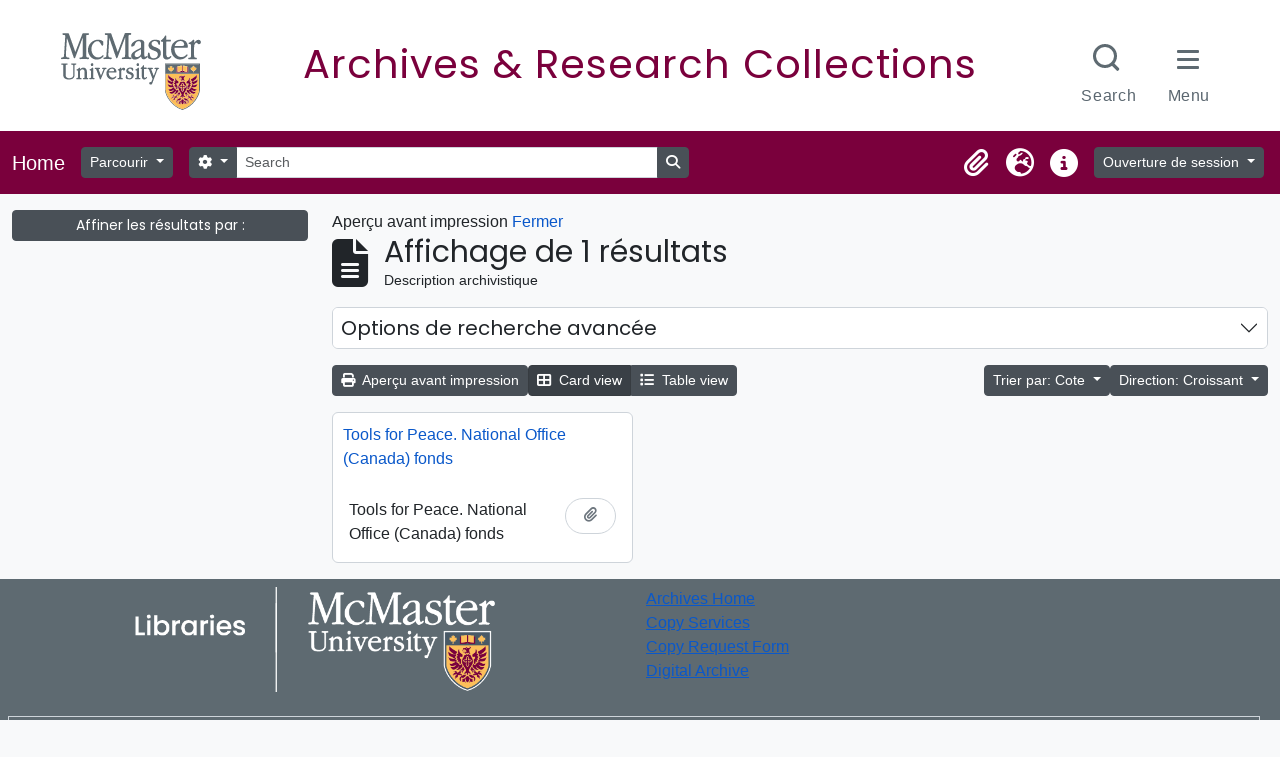

--- FILE ---
content_type: text/html; charset=utf-8
request_url: https://archives.mcmaster.ca/index.php/informationobject/browse?sort=referenceCode&sf_culture=fr&sortDir=asc&view=card&topLod=0&actorId=2974&eventTypeId=111&media=print
body_size: 9488
content:
<!DOCTYPE html>
<html lang="fr" dir="ltr">
  <head>
    <meta charset="utf-8">
    <meta name="viewport" content="width=device-width, initial-scale=1">
    <title>Information object browse - Search Research Collections</title>
        <link rel="shortcut icon" href="/favicon.ico">
    <script defer src="/dist/js/vendor.bundle.51cf3c3989802bda6211.js"></script><script defer src="/dist/js/arMcMasterLibraryB5Plugin.bundle.8eda0b14957de45a2fe0.js"></script><link href="/dist/css/arMcMasterLibraryB5Plugin.bundle.35c64dd2718c3623b650.css" rel="stylesheet">
	<link rel="stylesheet" href="https://documents.mcmaster.ca/www/cdn/css/1.0/mcm-bw.css">
	<link href="https://fonts.googleapis.com/css2?family=Poppins:ital,wght@0,100;0,200;0,300;0,400;0,500;0,600;0,700;0,800;0,900;1,100;1,200;1,300;1,400;1,500;1,600;1,700;1,800;1,900&display=swap" rel="stylesheet">
      </head>
  <body class="d-flex flex-column min-vh-100 informationobject browse">
        <div class="visually-hidden-focusable p-3 border-bottom">
  <a class="btn btn-sm btn-secondary" href="#main-column">
    Skip to main content  </a>
</div>
    



<header id="top-bar" class="navbar navbar-expand-lg navbar-dark" role="navigation" aria-label="Main navigation">
  <div class="container-fluid">
          <a class="navbar-brand d-flex flex-wrap flex-lg-nowrap align-items-center py-0 me-0" href="/index.php/" rel="home">
                          <span class="text-wrap my-1 me-3">Home</span>
              </a>
        <button class="navbar-toggler atom-btn-secondary my-2 me-1 px-1" type="button" data-bs-toggle="collapse" data-bs-target="#navbar-content" aria-controls="navbar-content" aria-expanded="false">
      <i 
        class="fas fa-2x fa-fw fa-bars" 
        data-bs-toggle="tooltip"
        data-bs-placement="bottom"
        title="Toggle navigation"
        aria-hidden="true">
      </i>
      <span class="visually-hidden">Toggle navigation</span>
    </button>
    <div class="collapse navbar-collapse flex-wrap justify-content-end me-1" id="navbar-content">
      <div class="d-flex flex-wrap flex-lg-nowrap flex-grow-1">
        <div class="dropdown my-2 me-3">
  <button class="btn btn-sm atom-btn-secondary dropdown-toggle" type="button" id="browse-menu" data-bs-toggle="dropdown" aria-expanded="false">
    Parcourir  </button>
  <ul class="dropdown-menu mt-2" aria-labelledby="browse-menu">
    <li>
      <h2 class="dropdown-header">
        Parcourir      </h2>
    </li>
                  <li id="node_browseInformationObjects">
          <a class="dropdown-item" href="/index.php/informationobject/browse" title="Descriptions archivistiques">Descriptions archivistiques</a>        </li>
                        <li id="node_browseActors">
          <a class="dropdown-item" href="/index.php/actor/browse" title="Notices d&#039;autorité">Notices d&#039;autorité</a>        </li>
                        <li id="node_browseSubjects">
          <a class="dropdown-item" href="/index.php/taxonomy/index/id/35" title="Sujets">Sujets</a>        </li>
            </ul>
</div>
        <form
  id="search-box"
  class="d-flex flex-grow-1 my-2"
  role="search"
  action="/index.php/informationobject/browse">
  <h2 class="visually-hidden">Rechercher</h2>
  <input type="hidden" name="topLod" value="0">
  <input type="hidden" name="sort" value="relevance">
  <div class="input-group flex-nowrap">
    <button
      id="search-box-options"
      class="btn btn-sm atom-btn-secondary dropdown-toggle"
      type="button"
      data-bs-toggle="dropdown"
      data-bs-auto-close="outside"
      aria-expanded="false">
      <i class="fas fa-cog" aria-hidden="true"></i>
      <span class="visually-hidden">Search options</span>
    </button>
    <div class="dropdown-menu mt-2" aria-labelledby="search-box-options">
            <a class="dropdown-item" href="/index.php/informationobject/browse?showAdvanced=1&topLod=0">
        Recherche avancée      </a>
    </div>
    <input
      id="search-box-input"
      class="form-control form-control-sm dropdown-toggle"
      type="search"
      name="query"
      autocomplete="off"
      value=""
      placeholder="Search"
      data-url="/index.php/search/autocomplete"
      data-bs-toggle="dropdown"
      aria-label="Search"
      aria-expanded="false">
    <ul id="search-box-results" class="dropdown-menu mt-2" aria-labelledby="search-box-input"></ul>
    <button class="btn btn-sm atom-btn-secondary" type="submit">
      <i class="fas fa-search" aria-hidden="true"></i>
      <span class="visually-hidden">Search in browse page</span>
    </button>
  </div>
</form>
      </div>
      <div class="d-flex flex-nowrap flex-column flex-lg-row align-items-strech align-items-lg-center">
        <ul class="navbar-nav mx-lg-2">
                    <li class="nav-item dropdown d-flex flex-column">
  <a
    class="nav-link dropdown-toggle d-flex align-items-center p-0"
    href="#"
    id="clipboard-menu"
    role="button"
    data-bs-toggle="dropdown"
    aria-expanded="false"
    data-total-count-label="records added"
    data-alert-close="Fermer"
    data-load-alert-message="Une erreur s'est produite lors du chargement du contenu du presse-papier."
    data-export-alert-message="Le presse-papier est vide pour ce type d'entité."
    data-export-check-url="/index.php/clipboard/exportCheck"
    data-delete-alert-message="Note : les éléments désélectionnés seront retirés du presse-papier lorsque la page sera actualisée. Vous pouvez les sélectionner à nouveau ou actualiser la page pour les retirer complètement. L'utilisation de l'aperçu d'impression actualisera également la page, les éléments désélectionnés seront donc perdus !">
    <i
      class="fas fa-2x fa-fw fa-paperclip px-0 px-lg-2 py-2"
      data-bs-toggle="tooltip"
      data-bs-placement="bottom"
      data-bs-custom-class="d-none d-lg-block"
      title="Clipboard"
      aria-hidden="true">
    </i>
    <span class="d-lg-none mx-1" aria-hidden="true">
      Clipboard    </span>
    <span class="visually-hidden">
      Clipboard    </span>
  </a>
  <ul class="dropdown-menu dropdown-menu-end mb-2" aria-labelledby="clipboard-menu">
    <li>
      <h2 class="dropdown-header">
        Clipboard      </h2>
    </li>
    <li class="text-muted text-nowrap px-3 pb-2">
      <span
        id="counts-block"
        data-information-object-label="Description archivistique"
        data-actor-object-label="Notice d'autorité"
        data-repository-object-label="Institution de conservation">
      </span>
    </li>
                  <li id="node_clearClipboard">
          <a class="dropdown-item" href="/index.php/" title="Clear all selections">Clear all selections</a>        </li>
                        <li id="node_goToClipboard">
          <a class="dropdown-item" href="/index.php/clipboard/view" title="Go to clipboard">Go to clipboard</a>        </li>
                        <li id="node_loadClipboard">
          <a class="dropdown-item" href="/index.php/clipboard/load" title="Load clipboard">Load clipboard</a>        </li>
                        <li id="node_saveClipboard">
          <a class="dropdown-item" href="/index.php/clipboard/save" title="Save clipboard">Save clipboard</a>        </li>
            </ul>
</li>
                      <li class="nav-item dropdown d-flex flex-column">
  <a
    class="nav-link dropdown-toggle d-flex align-items-center p-0"
    href="#"
    id="language-menu"
    role="button"
    data-bs-toggle="dropdown"
    aria-expanded="false">
    <i
      class="fas fa-2x fa-fw fa-globe-europe px-0 px-lg-2 py-2"
      data-bs-toggle="tooltip"
      data-bs-placement="bottom"
      data-bs-custom-class="d-none d-lg-block"
      title="Langue"
      aria-hidden="true">
    </i>
    <span class="d-lg-none mx-1" aria-hidden="true">
      Langue    </span>
    <span class="visually-hidden">
      Langue    </span>  
  </a>
  <ul class="dropdown-menu dropdown-menu-end mb-2" aria-labelledby="language-menu">
    <li>
      <h2 class="dropdown-header">
        Langue      </h2>
    </li>
          <li>
        <a class="dropdown-item" href="/index.php/informationobject/browse?sf_culture=en&amp;sort=referenceCode&amp;sortDir=asc&amp;view=card&amp;topLod=0&amp;actorId=2974&amp;eventTypeId=111&amp;media=print" title="English">English</a>      </li>
          <li>
        <a class="dropdown-item" href="/index.php/informationobject/browse?sf_culture=fr&amp;sort=referenceCode&amp;sortDir=asc&amp;view=card&amp;topLod=0&amp;actorId=2974&amp;eventTypeId=111&amp;media=print" title="Français">Français</a>      </li>
          <li>
        <a class="dropdown-item" href="/index.php/informationobject/browse?sf_culture=es&amp;sort=referenceCode&amp;sortDir=asc&amp;view=card&amp;topLod=0&amp;actorId=2974&amp;eventTypeId=111&amp;media=print" title="Español">Español</a>      </li>
          <li>
        <a class="dropdown-item" href="/index.php/informationobject/browse?sf_culture=nl&amp;sort=referenceCode&amp;sortDir=asc&amp;view=card&amp;topLod=0&amp;actorId=2974&amp;eventTypeId=111&amp;media=print" title="Nederlands">Nederlands</a>      </li>
          <li>
        <a class="dropdown-item" href="/index.php/informationobject/browse?sf_culture=pt&amp;sort=referenceCode&amp;sortDir=asc&amp;view=card&amp;topLod=0&amp;actorId=2974&amp;eventTypeId=111&amp;media=print" title="Português">Português</a>      </li>
      </ul>
</li>
                    <li class="nav-item dropdown d-flex flex-column">
  <a
    class="nav-link dropdown-toggle d-flex align-items-center p-0"
    href="#"
    id="quick-links-menu"
    role="button"
    data-bs-toggle="dropdown"
    aria-expanded="false">
    <i
      class="fas fa-2x fa-fw fa-info-circle px-0 px-lg-2 py-2"
      data-bs-toggle="tooltip"
      data-bs-placement="bottom"
      data-bs-custom-class="d-none d-lg-block"
      title="Liens rapides"
      aria-hidden="true">
    </i>
    <span class="d-lg-none mx-1" aria-hidden="true">
      Liens rapides    </span> 
    <span class="visually-hidden">
      Liens rapides    </span>
  </a>
  <ul class="dropdown-menu dropdown-menu-end mb-2" aria-labelledby="quick-links-menu">
    <li>
      <h2 class="dropdown-header">
        Liens rapides      </h2>
    </li>
                  <li id="node_home">
          <a class="dropdown-item" href="/index.php/" title="Accueil">Accueil</a>        </li>
                        <li id="node_about">
          <a class="dropdown-item" href="/index.php/about" title="À propos">À propos</a>        </li>
                        <li id="node_help">
          <a class="dropdown-item" href="http://docs.accesstomemory.org/" title="Aide">Aide</a>        </li>
                                                      <li id="node_privacy">
          <a class="dropdown-item" href="/index.php/privacy" title="Privacy Policy">Privacy Policy</a>        </li>
            </ul>
</li>
        </ul>
              <div class="dropdown my-2">
    <button class="btn btn-sm atom-btn-secondary dropdown-toggle" type="button" id="user-menu" data-bs-toggle="dropdown" data-bs-auto-close="outside" aria-expanded="false">
      Ouverture de session    </button>
    <div class="dropdown-menu dropdown-menu-lg-end mt-2" aria-labelledby="user-menu">
      <div>
        <h2 class="dropdown-header">
          Avez-vous un compte ?        </h2>
      </div>
      <form class="mx-3 my-2" action="/index.php/user/login" method="post">        <input type="hidden" name="_csrf_token" value="052b0a31612467326e23357846bd1035" id="csrf_token" /><input type="hidden" name="next" value="https://archives.mcmaster.ca/index.php/informationobject/browse?sort=referenceCode&amp;sf_culture=fr&amp;sortDir=asc&amp;view=card&amp;topLod=0&amp;actorId=2974&amp;eventTypeId=111&amp;media=print" id="next" />        <div class="mb-3"><label class="form-label" for="email">Courriel<span aria-hidden="true" class="text-primary ms-1"><strong>*</strong></span><span class="visually-hidden">This field is required.</span></label><input type="text" name="email" class="form-control-sm form-control" id="email" /></div>        <div class="mb-3"><label class="form-label" for="password">Mot de passe<span aria-hidden="true" class="text-primary ms-1"><strong>*</strong></span><span class="visually-hidden">This field is required.</span></label><input type="password" name="password" class="form-control-sm form-control" autocomplete="off" id="password" /></div>        <button class="btn btn-sm atom-btn-secondary" type="submit">
          Ouverture de session        </button>
      </form>
    </div>
  </div>
      </div>
    </div>
  </div>
</header>

    
<div id="wrapper" class="container-xxl pt-3 flex-grow-1">
            <div class="row">
    <div id="sidebar" class="col-md-3">
      
    <h2 class="d-grid">
      <button
        class="btn btn-sm btn-secondary collapsed text-wrap"
        type="button"
        data-bs-toggle="collapse"
        data-bs-target="#collapse-aggregations"
        aria-expanded="false"
        aria-controls="collapse-aggregations">
        Affiner les résultats par :      </button>
    </h2>

    <div class="collapse" id="collapse-aggregations">

      
        
        
      
        
        
        
        
        
        
        
    </div>

      </div>
    <div id="main-column" role="main" class="col-md-9">
          <div id="preview-message">
    Aperçu avant impression    <a href="/index.php/informationobject/browse?sort=referenceCode&amp;sf_culture=fr&amp;sortDir=asc&amp;view=card&amp;topLod=0&amp;actorId=2974&amp;eventTypeId=111" title="Fermer">Fermer</a>  </div>

  <div class="multiline-header d-flex align-items-center mb-3">
    <i class="fas fa-3x fa-file-alt me-3" aria-hidden="true"></i>
    <div class="d-flex flex-column">
      <h1 class="mb-0" aria-describedby="heading-label">
                  Affichage de 1 résultats              </h1>
      <span class="small" id="heading-label">
        Description archivistique      </span>
    </div>
  </div>
        <div class="d-flex flex-wrap gap-2">
    
                                    </div>

      
  <div class="accordion mb-3 adv-search" role="search">
  <div class="accordion-item">
    <h2 class="accordion-header" id="heading-adv-search">
      <button class="accordion-button collapsed" type="button" data-bs-toggle="collapse" data-bs-target="#collapse-adv-search" aria-expanded="false" aria-controls="collapse-adv-search" data-cy="advanced-search-toggle">
        Options de recherche avancée      </button>
    </h2>
    <div id="collapse-adv-search" class="accordion-collapse collapse" aria-labelledby="heading-adv-search">
      <div class="accordion-body">
        <form name="advanced-search-form" method="get" action="/index.php/informationobject/browse">
                      <input type="hidden" name="sort" value="referenceCode"/>
                      <input type="hidden" name="view" value="card"/>
                      <input type="hidden" name="actorId" value="2974"/>
                      <input type="hidden" name="eventTypeId" value="111"/>
                      <input type="hidden" name="media" value="print"/>
          
          <h5>Trouver les résultats avec :</h5>

          <div class="criteria mb-4">

            
              
            
            
            <div class="criterion row align-items-center">

              <div class="col-xl-auto mb-3 adv-search-boolean">
                <select class="form-select" name="so0">
                  <option value="and">et</option>
                  <option value="or">ou</option>
                  <option value="not">sauf</option>
                </select>
              </div>

              <div class="col-xl-auto flex-grow-1 mb-3">
                <input class="form-control" type="text" aria-label="Rechercher" placeholder="Rechercher" name="sq0">
              </div>

              <div class="col-xl-auto mb-3 text-center">
                <span class="form-text">dans</span>
              </div>

              <div class="col-xl-auto mb-3">
                <select class="form-select" name="sf0">
                                      <option value="">
                      Tous les champs                    </option>
                                      <option value="title">
                      Titre                    </option>
                                      <option value="archivalHistory">
                      Histoire archivistique                    </option>
                                      <option value="scopeAndContent">
                      Portée et contenu                    </option>
                                      <option value="extentAndMedium">
                      Étendue matérielle et support                    </option>
                                      <option value="subject">
                      Mots-clés - Sujets                    </option>
                                      <option value="name">
                      Mots-clés - Noms                    </option>
                                      <option value="place">
                      Mots-clés - Lieux                    </option>
                                      <option value="genre">
                      Mots-clés - Genre                    </option>
                                      <option value="identifier">
                      Identifiant                    </option>
                                      <option value="referenceCode">
                      Cote                    </option>
                                      <option value="digitalObjectTranscript">
                      Texte de l&#039;objet numérique                    </option>
                                      <option value="creator">
                      Producteur                    </option>
                                      <option value="findingAidTranscript">
                      Texte de l&#039;instrument de recherche                    </option>
                                      <option value="allExceptFindingAidTranscript">
                      Tous les champs sauf le texte des instruments de recherche                    </option>
                                  </select>
              </div>

              <div class="col-xl-auto mb-3">
                <a href="#" class="d-none d-xl-block delete-criterion" aria-label="Delete criterion">
                  <i aria-hidden="true" class="fas fa-times text-muted"></i>
                </a>
                <a href="#" class="d-xl-none delete-criterion btn btn-outline-danger w-100 mb-3">
                  Delete criterion                </a>
              </div>

            </div>

            <div class="add-new-criteria mb-3">
              <a id="add-criterion-dropdown-menu" class="btn atom-btn-white dropdown-toggle" href="#" role="button" data-bs-toggle="dropdown" aria-expanded="false">Ajouter de nouveaux critères</a>
              <ul class="dropdown-menu mt-2" aria-labelledby="add-criterion-dropdown-menu">
                <li><a class="dropdown-item" href="#" id="add-criterion-and">Et</a></li>
                <li><a class="dropdown-item" href="#" id="add-criterion-or">Ou</a></li>
                <li><a class="dropdown-item" href="#" id="add-criterion-not">Non</a></li>
              </ul>
            </div>

          </div>

          <h5>Limiter les résultats à :</h5>

          <div class="criteria mb-4">

            
            <div class="mb-3"><label class="form-label" for="collection">Description de haut niveau</label><select name="collection" class="form-autocomplete form-control" id="collection">

</select><input class="list" type="hidden" value="/index.php/informationobject/autocomplete?parent=1&filterDrafts=1"></div>
          </div>

          <h5>Filtrer les résultats par :</h5>

          <div class="criteria mb-4">

            <div class="row">

              
              <div class="col-md-4">
                <div class="mb-3"><label class="form-label" for="levels">Niveau de description</label><select name="levels" class="form-select" id="levels">
<option value="" selected="selected"></option>
<option value="223">Collection</option>
<option value="226">Dossier</option>
<option value="221">Fonds</option>
<option value="285">Partiellement</option>
<option value="227">Pièce</option>
<option value="224">Série organique</option>
<option value="222">Sous-fonds</option>
<option value="225">Sous-série organique</option>
</select></div>              </div>
              

              <div class="col-md-4">
                <div class="mb-3"><label class="form-label" for="onlyMedia">Objet numérique disponible</label><select name="onlyMedia" class="form-select" id="onlyMedia">
<option value="" selected="selected"></option>
<option value="1">Oui</option>
<option value="0">Non</option>
</select></div>              </div>

                              <div class="col-md-4">
                  <div class="mb-3"><label class="form-label" for="findingAidStatus">Instrument de recherche</label><select name="findingAidStatus" class="form-select" id="findingAidStatus">
<option value="" selected="selected"></option>
<option value="yes">Oui</option>
<option value="no">Non</option>
<option value="generated">Généré</option>
<option value="uploaded">Téléversé</option>
</select></div>                </div>
              
            </div>

            <div class="row">

                              <div class="col-md-6">
                  <div class="mb-3"><label class="form-label" for="copyrightStatus">Statut des droits d'auteur</label><select name="copyrightStatus" class="form-select" id="copyrightStatus">
<option value="" selected="selected"></option>
<option value="337">Domaine public</option>
<option value="338">Inconnu</option>
<option value="336">Utilisation soumise à copyright</option>
</select></div>                </div>
              
                              <div class="col-md-6">
                  <div class="mb-3"><label class="form-label" for="materialType">Dénomination générale des documents</label><select name="materialType" class="form-select" id="materialType">
<option value="" selected="selected"></option>
<option value="261">Dessin d&#039;architecture</option>
<option value="269">Dessin technique</option>
<option value="262">Document cartographique</option>
<option value="263">Document iconographique</option>
<option value="267">Document philatélique</option>
<option value="268">Document sonore</option>
<option value="270">Document textuel</option>
<option value="264">Images en mouvement</option>
<option value="266">Objet</option>
<option value="265">Supports multiples</option>
</select></div>                </div>
              
              <fieldset class="col-12">
                <legend class="visually-hidden">Top-level description filter</legend>
                <div class="d-grid d-sm-block">
                  <div class="form-check d-inline-block me-2">
                    <input class="form-check-input" type="radio" name="topLod" id="adv-search-top-lod-1" value="1" >
                    <label class="form-check-label" for="adv-search-top-lod-1">Descriptions de haut niveau</label>
                  </div>
                  <div class="form-check d-inline-block">
                    <input class="form-check-input" type="radio" name="topLod" id="adv-search-top-lod-0" value="0" checked>
                    <label class="form-check-label" for="adv-search-top-lod-0">Toutes les descriptions</label>
                  </div>
                </div>
              </fieldset>

            </div>

          </div>

          <h5>Filtrer par dates :</h5>

          <div class="criteria row mb-2">

            <div class="col-md-4 start-date">
              <div class="mb-3"><label class="form-label" for="startDate">Début</label><input placeholder="YYYY-MM-DD" type="date" name="startDate" class="form-control" id="startDate" /></div>            </div>

            <div class="col-md-4 end-date">
              <div class="mb-3"><label class="form-label" for="endDate">Fin</label><input placeholder="YYYY-MM-DD" type="date" name="endDate" class="form-control" id="endDate" /></div>            </div>

            <fieldset class="col-md-4 date-type">
              <legend class="fs-6">
                <span>Résultats</span>
                <button
                  type="button"
                  class="btn btn-link mb-1"
                  data-bs-toggle="tooltip"
                  data-bs-placement="auto"
                  title='Use these options to specify how the date range returns results. "Exact" means that the start and end dates of descriptions returned must fall entirely within the date range entered. "Overlapping" means that any description whose start or end dates touch or overlap the target date range will be returned.'>
                  <i aria-hidden="true" class="fas fa-question-circle text-muted"></i>
                </button>
              </legend>
              <div class="d-grid d-sm-block">
                <div class="form-check d-inline-block me-2">
                  <input class="form-check-input" type="radio" name="rangeType" id="adv-search-date-range-inclusive" value="inclusive" checked>
                  <label class="form-check-label" for="adv-search-date-range-inclusive">Chevauchement</label>
                </div>
                <div class="form-check d-inline-block">
                  <input class="form-check-input" type="radio" name="rangeType" id="adv-search-date-range-exact" value="exact" >
                  <label class="form-check-label" for="adv-search-date-range-exact">Exact</label>
                </div>
              </div>
            </fieldset>

          </div>

          <ul class="actions mb-1 nav gap-2 justify-content-center">
            <li><input type="button" class="btn atom-btn-outline-light reset" value="Réinitialiser"></li>
            <li><input type="submit" class="btn atom-btn-outline-light" value="Rechercher"></li>
          </ul>

        </form>
      </div>
    </div>
  </div>
</div>

  
    <div class="d-flex flex-wrap gap-2 mb-3">
      <a
  class="btn btn-sm btn-secondary"
  href="/index.php/informationobject/browse?sort=referenceCode&sf_culture=fr&sortDir=asc&view=card&topLod=0&actorId=2974&eventTypeId=111&media=print">
  <i class="fas fa-print me-1" aria-hidden="true"></i>
  Aperçu avant impression</a>

      
      
      <div class="btn-group btn-group-sm" role="group" aria-label="View options">
  <a
    class="btn btn-sm btn-secondary text-wrap active"
    aria-current="page"    href="/index.php/informationobject/browse?view=card&sort=referenceCode&sf_culture=fr&sortDir=asc&topLod=0&actorId=2974&eventTypeId=111&media=print">
    <i class="fas fa-th-large me-1" aria-hidden="true"></i>
    Card view  </a>
  <a
    class="btn btn-sm btn-secondary text-wrap"
        href="/index.php/informationobject/browse?view=table&sort=referenceCode&sf_culture=fr&sortDir=asc&topLod=0&actorId=2974&eventTypeId=111&media=print">
    <i class="fas fa-list me-1" aria-hidden="true"></i>
    Table view  </a>
</div>

      <div class="d-flex flex-wrap gap-2 ms-auto">
        
<div class="dropdown d-inline-block">
  <button class="btn btn-sm btn-secondary dropdown-toggle text-wrap" type="button" id="sort-button" data-bs-toggle="dropdown" aria-expanded="false">
    Trier par: Cote  </button>
  <ul class="dropdown-menu dropdown-menu-end mt-2" aria-labelledby="sort-button">
          <li>
        <a
          href="/index.php/informationobject/browse?sort=lastUpdated&sf_culture=fr&sortDir=asc&view=card&topLod=0&actorId=2974&eventTypeId=111&media=print"
          class="dropdown-item">
          Date modifiée        </a>
      </li>
          <li>
        <a
          href="/index.php/informationobject/browse?sort=alphabetic&sf_culture=fr&sortDir=asc&view=card&topLod=0&actorId=2974&eventTypeId=111&media=print"
          class="dropdown-item">
          Titre        </a>
      </li>
          <li>
        <a
          href="/index.php/informationobject/browse?sort=relevance&sf_culture=fr&sortDir=asc&view=card&topLod=0&actorId=2974&eventTypeId=111&media=print"
          class="dropdown-item">
          Pertinence        </a>
      </li>
          <li>
        <a
          href="/index.php/informationobject/browse?sort=identifier&sf_culture=fr&sortDir=asc&view=card&topLod=0&actorId=2974&eventTypeId=111&media=print"
          class="dropdown-item">
          Identifiant        </a>
      </li>
          <li>
        <a
          href="/index.php/informationobject/browse?sort=referenceCode&sf_culture=fr&sortDir=asc&view=card&topLod=0&actorId=2974&eventTypeId=111&media=print"
          class="dropdown-item active">
          Cote        </a>
      </li>
          <li>
        <a
          href="/index.php/informationobject/browse?sort=startDate&sf_culture=fr&sortDir=asc&view=card&topLod=0&actorId=2974&eventTypeId=111&media=print"
          class="dropdown-item">
          Date de début        </a>
      </li>
          <li>
        <a
          href="/index.php/informationobject/browse?sort=endDate&sf_culture=fr&sortDir=asc&view=card&topLod=0&actorId=2974&eventTypeId=111&media=print"
          class="dropdown-item">
          Date de fin        </a>
      </li>
      </ul>
</div>


<div class="dropdown d-inline-block">
  <button class="btn btn-sm btn-secondary dropdown-toggle text-wrap" type="button" id="sortDir-button" data-bs-toggle="dropdown" aria-expanded="false">
    Direction: Croissant  </button>
  <ul class="dropdown-menu dropdown-menu-end mt-2" aria-labelledby="sortDir-button">
          <li>
        <a
          href="/index.php/informationobject/browse?sortDir=asc&sort=referenceCode&sf_culture=fr&view=card&topLod=0&actorId=2974&eventTypeId=111&media=print"
          class="dropdown-item active">
          Croissant        </a>
      </li>
          <li>
        <a
          href="/index.php/informationobject/browse?sortDir=desc&sort=referenceCode&sf_culture=fr&view=card&topLod=0&actorId=2974&eventTypeId=111&media=print"
          class="dropdown-item">
          Décroissant        </a>
      </li>
      </ul>
</div>
      </div>
    </div>

          
      <div class="row g-3 mb-3 masonry">

    
  <div class="col-sm-6 col-lg-4 masonry-item">
    <div class="card">
              <a class="p-3" href="/index.php/tools-for-peace-national-office-canada-fonds">
          Tools for Peace. National Office (Canada) fonds        </a>
      
      <div class="card-body">
        <div class="card-text d-flex align-items-start gap-2">
          <span>Tools for Peace. National Office (Canada) fonds</span>
          <button
  class="btn atom-btn-white ms-auto active-primary clipboard"
  data-clipboard-slug="tools-for-peace-national-office-canada-fonds"
  data-clipboard-type="informationObject"
  data-tooltip="true"  data-title="Ajouter au presse-papier"
  data-alt-title="Retirer du presse-papier">
  <i class="fas fa-lg fa-paperclip" aria-hidden="true"></i>
  <span class="visually-hidden">
    Ajouter au presse-papier  </span>
</button>
        </div>
      </div>
    </div>
  </div>
</div>
      
                </div>
  </div>
</div>

        <div id='site-footer' role="complementary" class='row p-2' aria-label="Site footer"> 
 <div class='col-md-6 text-center'>
  <a href='https://library.mcmaster.ca'><img src="/plugins/arMcMasterLibraryB5Plugin/images/logo.png" class="img-fluid footer--logo mb-2" alt="McMaster Libraries Logo" style="width: 360px;"></a>
  <ul class="socialbuttons text-center mx-auto">
    <li class="twitter">
      <a class="ss-icons ss-twitter" href="https://twitter.com/MacResColls" target="_blank"><span class="sr-only">X.com Mac Libraries Research Collections</span>
      </a>
    </li>
                    		
    <li class="instagram">
      <a class="ss-icons ss-instagram" href="https://www.instagram.com/maclibraries" target="_blank"><span class="sr-only">Instagram Mac Libraries</span>
      </a>
    </li>
                    	
    <li class="youtube">
      <a class="ss-icons ss-youtube" href="https://www.youtube.com/user/maclibraries" target="_blank"><span class="sr-only">YouTube Mac Libraries</span>
      </a>
    </li>
  </ul>
  </div>
  <div class='col-md-6'>
  <a href='https://library.mcmaster.ca/spaces/archives'>Archives Home</a><br>
  <a href='https://library.mcmaster.ca/sites/default/files/copying-reprographics_policy_0.pdf'>Copy Services</a><br>
  <a href='https://library.mcmaster.ca/forms/photocopypriv'>Copy Request Form</a><br>
  <a href='https://digitalarchive.mcmaster.ca/'>Digital Archive</a>
  </div>
  <div class='col-md-12'>
    <div class="mt-3 p-2 border text-center">
	  <p>McMaster University is committed to providing websites that are accessible to the widest possible audience.</p><p>If you require any content on this website in an alternative format, please complete the <svg style="width:16px; height:auto; fill: #fff" xmlns="http://www.w3.org/2000/svg" viewBox="0 0 448 512"><!--! Font Awesome Pro 6.4.0 by @fontawesome - https://fontawesome.com License - https://fontawesome.com/license (Commercial License) Copyright 2023 Fonticons, Inc. --><path d="M423.9 255.8L411 413.1c-3.3 40.7-63.9 35.1-60.6-4.9l10-122.5-41.1 2.3c10.1 20.7 15.8 43.9 15.8 68.5 0 41.2-16.1 78.7-42.3 106.5l-39.3-39.3c57.9-63.7 13.1-167.2-74-167.2-25.9 0-49.5 9.9-67.2 26L73 243.2c22-20.7 50.1-35.1 81.4-40.2l75.3-85.7-42.6-24.8-51.6 46c-30 26.8-70.6-18.5-40.5-45.4l68-60.7c9.8-8.8 24.1-10.2 35.5-3.6 0 0 139.3 80.9 139.5 81.1 16.2 10.1 20.7 36 6.1 52.6L285.7 229l106.1-5.9c18.5-1.1 33.6 14.4 32.1 32.7zm-64.9-154c28.1 0 50.9-22.8 50.9-50.9C409.9 22.8 387.1 0 359 0c-28.1 0-50.9 22.8-50.9 50.9 0 28.1 22.8 50.9 50.9 50.9zM179.6 456.5c-80.6 0-127.4-90.6-82.7-156.1l-39.7-39.7C36.4 287 24 320.3 24 356.4c0 130.7 150.7 201.4 251.4 122.5l-39.7-39.7c-16 10.9-35.3 17.3-56.1 17.3z"></path></svg> <a id="report-issue" href="https://library.mcmaster.ca/forms/report-accessibility-issue?link_url=https%3A%2F%2Farchives.mcmaster.ca" style="font-size: 16px;">Report an Accessibility Issue</a> form and we will respond as promptly as possible.</p>
	</div>
  </div>
</div>
<script>
  (function () {
    /* Load Javascript Object */
    var fh = document.createElement('script');
    fh.type = 'text/javascript';
    fh.async = true;
    fh.src = '/plugins/arMcMasterLibraryB5Plugin/js/headersfooters.js';
    var fhs = document.getElementsByTagName('script')[0];

    /*Insert javascript at top of dom */
    fhs.parentNode.insertBefore(fh, fhs);

    /*loaded successful */
    fh.addEventListener('load', function(event){
      var headFoot = new footerheader();
      //headFoot.setRoboto();
      
      headFoot.setTitle({title:'Archives & Research Collections',titleUrl:'https://archives.mcmaster.ca',subtitle:''});
      headFoot.setSkip([{"url" : "#mcmaster-nav", "text":"Skip to McMaster Navigation"},{"url":"#top-bar", "text":"Skip to Site Navigation"},{"url":".container", "text":"Skip to main content"}]);
      headFoot.initialize();
      headFoot.setSearchCustom('https://archives.mcmaster.ca');
    })
  })();
</script>
  </body>
</html>
